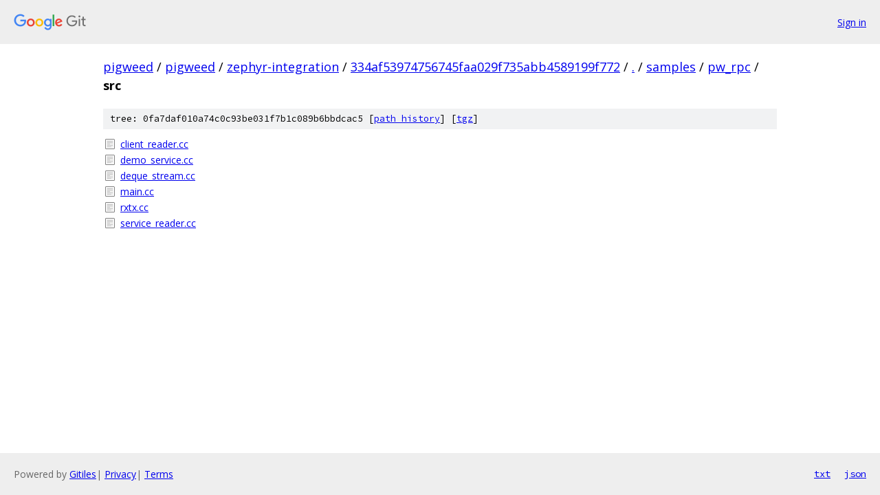

--- FILE ---
content_type: text/html; charset=utf-8
request_url: https://pigweed.googlesource.com/pigweed/zephyr-integration/+/334af53974756745faa029f735abb4589199f772/samples/pw_rpc/src
body_size: 810
content:
<!DOCTYPE html><html lang="en"><head><meta charset="utf-8"><meta name="viewport" content="width=device-width, initial-scale=1"><title>samples/pw_rpc/src - pigweed/zephyr-integration - Git at Google</title><link rel="stylesheet" type="text/css" href="/+static/base.css"><!-- default customHeadTagPart --></head><body class="Site"><header class="Site-header"><div class="Header"><a class="Header-image" href="/"><img src="//www.gstatic.com/images/branding/lockups/2x/lockup_git_color_108x24dp.png" width="108" height="24" alt="Google Git"></a><div class="Header-menu"> <a class="Header-menuItem" href="https://accounts.google.com/AccountChooser?faa=1&amp;continue=https://pigweed.googlesource.com/login/pigweed/zephyr-integration/%2B/334af53974756745faa029f735abb4589199f772/samples/pw_rpc/src">Sign in</a> </div></div></header><div class="Site-content"><div class="Container "><div class="Breadcrumbs"><a class="Breadcrumbs-crumb" href="/?format=HTML">pigweed</a> / <a class="Breadcrumbs-crumb" href="/pigweed/">pigweed</a> / <a class="Breadcrumbs-crumb" href="/pigweed/zephyr-integration/">zephyr-integration</a> / <a class="Breadcrumbs-crumb" href="/pigweed/zephyr-integration/+/334af53974756745faa029f735abb4589199f772">334af53974756745faa029f735abb4589199f772</a> / <a class="Breadcrumbs-crumb" href="/pigweed/zephyr-integration/+/334af53974756745faa029f735abb4589199f772/">.</a> / <a class="Breadcrumbs-crumb" href="/pigweed/zephyr-integration/+/334af53974756745faa029f735abb4589199f772/samples">samples</a> / <a class="Breadcrumbs-crumb" href="/pigweed/zephyr-integration/+/334af53974756745faa029f735abb4589199f772/samples/pw_rpc">pw_rpc</a> / <span class="Breadcrumbs-crumb">src</span></div><div class="TreeDetail"><div class="u-sha1 u-monospace TreeDetail-sha1">tree: 0fa7daf010a74c0c93be031f7b1c089b6bbdcac5 [<a href="/pigweed/zephyr-integration/+log/334af53974756745faa029f735abb4589199f772/samples/pw_rpc/src">path history</a>] <span>[<a href="/pigweed/zephyr-integration/+archive/334af53974756745faa029f735abb4589199f772/samples/pw_rpc/src.tar.gz">tgz</a>]</span></div><ol class="FileList"><li class="FileList-item FileList-item--regularFile" title="Regular file - client_reader.cc"><a class="FileList-itemLink" href="/pigweed/zephyr-integration/+/334af53974756745faa029f735abb4589199f772/samples/pw_rpc/src/client_reader.cc">client_reader.cc</a></li><li class="FileList-item FileList-item--regularFile" title="Regular file - demo_service.cc"><a class="FileList-itemLink" href="/pigweed/zephyr-integration/+/334af53974756745faa029f735abb4589199f772/samples/pw_rpc/src/demo_service.cc">demo_service.cc</a></li><li class="FileList-item FileList-item--regularFile" title="Regular file - deque_stream.cc"><a class="FileList-itemLink" href="/pigweed/zephyr-integration/+/334af53974756745faa029f735abb4589199f772/samples/pw_rpc/src/deque_stream.cc">deque_stream.cc</a></li><li class="FileList-item FileList-item--regularFile" title="Regular file - main.cc"><a class="FileList-itemLink" href="/pigweed/zephyr-integration/+/334af53974756745faa029f735abb4589199f772/samples/pw_rpc/src/main.cc">main.cc</a></li><li class="FileList-item FileList-item--regularFile" title="Regular file - rxtx.cc"><a class="FileList-itemLink" href="/pigweed/zephyr-integration/+/334af53974756745faa029f735abb4589199f772/samples/pw_rpc/src/rxtx.cc">rxtx.cc</a></li><li class="FileList-item FileList-item--regularFile" title="Regular file - service_reader.cc"><a class="FileList-itemLink" href="/pigweed/zephyr-integration/+/334af53974756745faa029f735abb4589199f772/samples/pw_rpc/src/service_reader.cc">service_reader.cc</a></li></ol></div></div> <!-- Container --></div> <!-- Site-content --><footer class="Site-footer"><div class="Footer"><span class="Footer-poweredBy">Powered by <a href="https://gerrit.googlesource.com/gitiles/">Gitiles</a>| <a href="https://policies.google.com/privacy">Privacy</a>| <a href="https://policies.google.com/terms">Terms</a></span><span class="Footer-formats"><a class="u-monospace Footer-formatsItem" href="?format=TEXT">txt</a> <a class="u-monospace Footer-formatsItem" href="?format=JSON">json</a></span></div></footer></body></html>